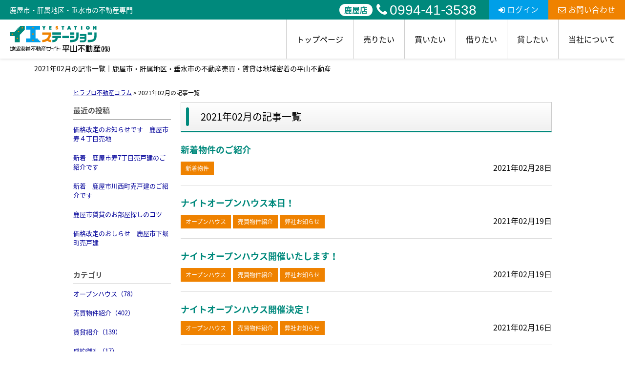

--- FILE ---
content_type: text/html; charset=UTF-8
request_url: https://www.hirayamacom.jp/cms/slog/month/1-202102
body_size: 6271
content:
<!DOCTYPE html>
<html lang="ja">
<head>
<meta charset="UTF-8" />
<title>2021年02月の記事一覧｜鹿屋市・肝属地区・垂水市の不動産売買・賃貸は地域密着の平山不動産</title>
<meta name="description" content="鹿屋市・肝属地区・垂水市の不動産物件多数掲載！鹿屋市でNo.1の物件数を保有するイエステーション平山不動産ならお探しの物件が必ず見つかります。ご希望の物件が見つからない時には、メールアドレスのご登録のみで希望条件にマッチしたらメールでお届け可能な物件リクエストをお申込ください！お得な賃貸（アパート・マンション）から格安の売買物件（建売・売地）まで様々な物件をご紹介いたします。" />
<meta name="format-detection" content="telephone=no">

<link href="/js_com/lib/dojo/dijit/themes/claro/claro.css?1682154265" rel="stylesheet" type="text/css">
<link href="/css_com/lib/font-awesome/css/font-awesome.min.css?1682154264" rel="stylesheet" type="text/css">
<link href="/css_com/pc/common.css?1762407652" rel="stylesheet" type="text/css">
<link href="/css/layout.css?1748925923" rel="stylesheet" type="text/css">
<link href="/css/custom.css?1749771538" rel="stylesheet" type="text/css">
<link href="/css/responsive.css?1752561235" rel="stylesheet" type="text/css">

<script src="/js_com/lib/jquery/jquery.js?1682154265"></script>
<script src="/js_com/common.js?1682154265"></script>
<script src="/js_com/util.js?1682154265"></script>
<script src="/js_com/init.js?1682154265"></script>
<script>var relPath = "/";var sslUrl = "https://www.hirayamacom.jp/";</script>

<link href="https://fonts.googleapis.com/css2?family=Noto+Serif+JP:wght@400;500;700;900&display=swap" rel="stylesheet">
<link href="/js_com/lib/jquery/animation/animation.css" rel="stylesheet">
<script src="/js_com/lib/jquery/jquery.inview.min.js"></script>
<script src="/js_com/lib/jquery/animation/animation.js"></script>
<!-- Global site tag (gtag.js) - Google Analytics -->
<script async src="https://www.googletagmanager.com/gtag/js?id=UA-144168531-24"></script>
<script>
  window.dataLayer = window.dataLayer || [];
  function gtag(){dataLayer.push(arguments);}
  gtag('js', new Date());

  gtag('config', 'UA-144168531-24');
</script>
<link rel="icon" href="/img/favicon.ico">
</head>

<body class="claro">

<header class="l-header-03">
    <div class="l-header-03__wrapper">
        <div class="l-header-03__title">
            <p class="l-header-03__title-area">鹿屋市・肝属地区・垂水市の不動産専門</p>
            <div class="l-header-03__inquiry">
                <ul class="l-header-03__inquiry--tel">
                    <li>
                        <p>鹿屋店</p>
                        <a href="tel:0994-41-3538"><i class="fa fa-phone u-mr-5"></i>0994-41-3538</a>
                    </li>
                </ul>
                <div class="l-header-03__inquiry--login">
                                                <a href="https://www.hirayamacom.jp/mypage/default/auth/login" target="_blank"><i class="fa fa-sign-in u-mr-5" aria-hidden="true"></i>ログイン</a>
                                    </div>
                <div class="l-header-03__inquiry--mail">
                    <a href="https://www.hirayamacom.jp/index/inquiry"><i class="fa fa-envelope-o u-mr-5" aria-hidden="true"></i>お問い合わせ</a>
                </div>
            </div>
        </div>
        <div class="l-header-03__inner">
            <div class="l-header-03__logo">
                <a href="https://www.hirayamacom.jp/"><img src="/img/logo.svg" alt="イエステーション鹿屋店垂水店　平山不動産"></a>
            </div>

            <div class="l-header-03__container--pc-scroll">
                <div class="l-header-03__title--pc-scroll">
                    <div class="l-header-03__inquiry">
                        <ul class="l-header-03__inquiry--tel">
                            <li>
                                <p>鹿屋店</p>
                                <a href="tel:0994-41-3538"><i class="fa fa-phone u-mr-5"></i>0994-41-3538</a>
                            </li>
                        </ul>
                        <div class="l-header-03__inquiry--contact">
                            <a href="https://www.hirayamacom.jp/index/inquiry"><i class="fa fa-envelope-o u-mr-5" aria-hidden="true"></i>お問い合わせ</a>
                        </div>
                        <div class="l-header-03__inquiry--other">
                                                                <a href="https://www.hirayamacom.jp/mypage/default/auth/login" target="_blank"><i class="fa fa-sign-in u-mr-5" aria-hidden="true"></i>ログイン</a>
                                                    </div>
                        <div class="l-header-03__inquiry--other">
                            <a href="https://www.hirayamacom.jp/mypage/matching/estate/favorite/mode/init" target="_blank"><i class="fa fa-star u-mr-5" aria-hidden="true"></i>お気に入り物件</a>
                        </div>
                        <div class="l-header-03__inquiry--other">
                            <a href="https://www.hirayamacom.jp/request"><i class="fa fa-file-text-o u-mr-5" aria-hidden="true"></i>物件リクエスト</a>
                        </div>
                    </div>
                </div>

                <div class="l-header-03__nav">
                    <ul>
                        <li><a href="https://www.hirayamacom.jp/">トップページ</a></li>
                        <li><a href="javascript:;">売りたい</a>
                            <ul>
                                <li><a href="https://www.hirayamacom.jp/sell">不動産売却・査定</a></li>
                                <li><a href="https://www.hirayamacom.jp/sell-case">不動産売却相談事例</a></li>
                                <li><a href="https://www.hirayamacom.jp/sell-beginner">初めて不動産売却される方へ</a></li>
                                <li><a href="https://www.hirayamacom.jp/ninibaikyaku">任意売却相談</a></li>
                            </ul>
                        </li>
                        <li><a href="javascript:;">買いたい</a>
                            <ul>
                                <li><a href="https://www.hirayamacom.jp/buy">売買物件情報</a></li>
                                <li><a href="https://www.hirayamacom.jp/buy-case">不動産購入事例</a></li>
                                <li><a href="https://www.hirayamacom.jp/buy-realestate">不動産を買いたい方</a></li>
                                <li><a href="https://www.hirayamacom.jp/buy-flow">購入の流れ</a></li>
                            </ul>
                        </li>
                        <li><a href="https://www.hirayamacom.jp/rent">借りたい</a></li>
                        <li><a href="https://www.hirayamacom.jp/management">貸したい</a></li>
                        <li><a href="javascript:;">当社について</a>
                            <ul>
                                <li><a href="https://www.hirayamacom.jp/company">会社紹介</a></li>
                                <li><a href="https://www.hirayamacom.jp/cms/staff">スタッフ紹介</a></li>
                                <li><a href="https://www.hirayamacom.jp/cms/ques">よくある質問</a></li>
                                <li><a href="https://www.hirayamacom.jp/cms/slog/1">不動産コラム</a></li>
                                <li><a href="https://www.hirayamacom.jp/cms/slog/2">不動産売却物語</a></li>
                                <li><a href="https://www.hirayamacom.jp/cms/mlog/list">つぶやきブログ</a></li>
                                <li><a href="https://www.hirayamacom.jp/voice">お客様の声</a></li>
                                <li><a href="https://www.hirayamacom.jp/cms/job">求人情報</a></li>
                            </ul>
                        </li>
                    </ul>
                </div>
            </div>

            <div class="l-header-03__menu__button">
                <a href="javascript:;" id="js-header-menu-button"><i class="fa fa-bars"></i></a>
            </div>
        </div>

        <div class="l-header-03__sp-scroll-nav">
            <div class="l-header-03__inquiry--sp-scroll l-header-03__inquiry--sp-scroll-members">会員メニュー</div>
            <div class="l-header-03__inquiry--sp-scroll">
                <a class="l-header-03__inquiry--sp-scroll" href="https://www.hirayamacom.jp/mypage/default/auth/login" target="_blank"><i class="fa fa-sign-in" aria-hidden="true"></i>ログイン</a>
            </div>
            <div class="l-header-03__inquiry--sp-scroll">
                <a class="l-header-03__inquiry--sp-scroll" href="https://www.hirayamacom.jp/mypage/matching/estate/favorite/mode/init" target="_blank"><i class="fa fa-star" aria-hidden="true"></i>お気に入り</a>
            </div>
            <div class="l-header-03__inquiry--sp-scroll">
                <a class="l-header-03__inquiry--sp-scroll" href="https://www.hirayamacom.jp/request"><i class="fa fa-file-text-o" aria-hidden="true"></i>物件リクエスト</a>
            </div>
        </div>
    </div>
    <div class="l-header-03__sp-menu" id="js-header-menu">
        <div class="l-header-03__sp-menu__nav" id="js-header__sp-menu">
            <ul>
                <li><a href="https://www.hirayamacom.jp/">トップページ</a></li>
                <li class="l-header-03__sp-menu__nav-child"><a href="javascript:;">売りたい</a>
                    <ul>
                        <li><a href="https://www.hirayamacom.jp/sell">不動産売却・査定</a></li>
                        <li><a href="https://www.hirayamacom.jp/sell-case">不動産売却相談事例</a></li>
                        <li><a href="https://www.hirayamacom.jp/sell-beginner">初めて不動産売却される方へ</a></li>
                        <li><a href="https://www.hirayamacom.jp/ninibaikyaku">任意売却相談</a></li>
                    </ul>
                </li>
                <li class="l-header-03__sp-menu__nav-child"><a href="javascript:;">買いたい</a>
                    <ul>
                        <li><a href="https://www.hirayamacom.jp/buy">売買物件情報</a></li>
                        <li><a href="https://www.hirayamacom.jp/buy-case">不動産購入事例</a></li>
                        <li><a href="https://www.hirayamacom.jp/buy-realestate">不動産を買いたい方</a></li>
                        <li><a href="https://www.hirayamacom.jp/buy-flow">購入の流れ</a></li>
                    </ul>
                </li>
                <li><a href="https://www.hirayamacom.jp/rent">借りたい</a></li>
                <li><a href="https://www.hirayamacom.jp/management">貸したい</a></li>
                <li class="l-header-03__sp-menu__nav-child"><a href="javascript:;">当社について</a>
                    <ul>
                        <li><a href="https://www.hirayamacom.jp/company">会社紹介</a></li>
                        <li><a href="https://www.hirayamacom.jp/cms/staff">スタッフ紹介</a></li>
                        <li><a href="https://www.hirayamacom.jp/cms/ques">よくある質問</a></li>
                        <li><a href="https://www.hirayamacom.jp/cms/slog/1">不動産コラム</a></li>
                        <li><a href="https://www.hirayamacom.jp/cms/slog/2">不動産売却物語</a></li>
                        <li><a href="https://www.hirayamacom.jp/cms/mlog/list">つぶやきブログ</a></li>
                        <li><a href="https://www.hirayamacom.jp/voice">お客様の声</a></li>
                        <li><a href="https://www.hirayamacom.jp/cms/job">求人情報</a></li>
                    </ul>
                </li>
            </ul>
        </div>
        <div class="l-header-03__sp-menu--tel">
            <p class="l-header-03__sp-menu--tel-label">【鹿屋店】</p>
            <a href="tel:0994-41-3538"><i class="fa fa-phone u-mr-5"></i>0994-41-3538</a>
            <p>営業時間 9:30～18:00<br>定休日 水曜日　祝日</p>
        </div>
        <div class="l-header-03__sp-menu--inquiry">
            <div class="l-header-03__sp-menu--inquiry__login">
                                        <a href="https://www.hirayamacom.jp/mypage/default/auth/login" target="_blank"><i class="fa fa-sign-in u-mr-5" aria-hidden="true"></i>ログイン</a>
                            </div>
            <div class="l-header-03__sp-menu--inquiry__mail">
                <a href="https://www.hirayamacom.jp/index/inquiry"><i class="fa fa-envelope-o u-mr-5" aria-hidden="true"></i>お問い合わせ</a>
            </div>
        </div>
    </div>
</header>

<h1 class="p-page-title">2021年02月の記事一覧｜鹿屋市・肝属地区・垂水市の不動産売買・賃貸は地域密着の平山不動産</h1>

<script>
    $(function () {
        $('.l-header-03__sp-menu__nav-child a').click(function () {
            $(this).next('ul').slideToggle('is-open');
            $(this).toggleClass('is-open');
        });
    });
</script>

<script>
    $(function () {
        $('#js-header-menu-button').on('click', function () {
            $('#js-header-menu').toggleClass('__open');
        });
    });
</script>

<script>
    window.addEventListener('scroll', function () {
        const header = document.querySelector('.l-header-03');
        if (!header) return;

        if (window.scrollY > 10) {
            header.classList.add('scroll');
        } else {
            header.classList.remove('scroll');
        }
    });
</script>


<div class="contents layout_m clearfix">
    <div class="cont_main">
        <div class="breadcrumb">
    <ol itemscope="" itemtype="http://schema.org/BreadcrumbList">
        <li itemprop="itemListElement" itemscope="" itemtype="http://schema.org/ListItem">
            <a itemprop="item" href="https://www.hirayamacom.jp/cms/slog/1"><span itemprop="name">ヒラブロ不動産コラム</span></a>
            <meta itemprop="position" content="1">
        </li>
        >
        <li>2021年02月の記事一覧</li>
    </ol>
</div>

<div class="cms__slog">
    <div class="_container">
        <div class="_left">
            <h2>最近の投稿</h2>
<div class="_left-list">
    <ul>
                <li><a href="https://www.hirayamacom.jp/cms/slog/entry/854">価格改定のお知らせです　鹿屋市寿４丁目売地</a></li>
                <li><a href="https://www.hirayamacom.jp/cms/slog/entry/852">新着　鹿屋市寿7丁目売戸建のご紹介です</a></li>
                <li><a href="https://www.hirayamacom.jp/cms/slog/entry/851">新着　鹿屋市川西町売戸建のご紹介です</a></li>
                <li><a href="https://www.hirayamacom.jp/cms/slog/entry/850">鹿屋市賃貸のお部屋探しのコツ</a></li>
                <li><a href="https://www.hirayamacom.jp/cms/slog/entry/849">価格改定のおしらせ　鹿屋市下堀町売戸建</a></li>
            </ul>
</div>

<h2>カテゴリ</h2>
<div class="_left-list">
    <ul>
                        <li><a href="https://www.hirayamacom.jp/cms/slog/ctgry/1">オープンハウス（78）</a></li>
                        <li><a href="https://www.hirayamacom.jp/cms/slog/ctgry/3">売買物件紹介（402）</a></li>
                        <li><a href="https://www.hirayamacom.jp/cms/slog/ctgry/2">賃貸紹介（139）</a></li>
                        <li><a href="https://www.hirayamacom.jp/cms/slog/ctgry/4">成約御礼（17）</a></li>
                        <li><a href="https://www.hirayamacom.jp/cms/slog/ctgry/5">価格改定（157）</a></li>
                        <li><a href="https://www.hirayamacom.jp/cms/slog/ctgry/6">新着物件（174）</a></li>
                        <li><a href="https://www.hirayamacom.jp/cms/slog/ctgry/9">不動産コラム（24）</a></li>
                        <li><a href="https://www.hirayamacom.jp/cms/slog/ctgry/10">弊社お知らせ（57）</a></li>
                                        <li><a href="https://www.hirayamacom.jp/cms/slog/ctgry/21">賃貸からの住替え購入（1）</a></li>
                        <li><a href="https://www.hirayamacom.jp/cms/slog/ctgry/22">土地の購入（1）</a></li>
                                <li><a href="https://www.hirayamacom.jp/cms/slog/ctgry/24">住替えによる購入（2）</a></li>
                                <li><a href="https://www.hirayamacom.jp/cms/slog/ctgry/26">初めての新居購入（5）</a></li>
                        <li><a href="https://www.hirayamacom.jp/cms/slog/ctgry/27">両親との同居（1）</a></li>
                                                                <li><a href="https://www.hirayamacom.jp/cms/slog/ctgry/33">その他の購入理由（1）</a></li>
                        <li><a href="https://www.hirayamacom.jp/cms/slog/ctgry/35">不動産管理実績・事例（4）</a></li>
                        <li><a href="https://www.hirayamacom.jp/cms/slog/ctgry/36">不動産管理コラム（6）</a></li>
                        <li><a href="https://www.hirayamacom.jp/cms/slog/ctgry/7">売却事例（23）</a></li>
                        <li><a href="https://www.hirayamacom.jp/cms/slog/ctgry/8">購入事例（10）</a></li>
            </ul>
</div>

<h2>アーカイブ</h2>
<div class="_left-list">
    <ul>
                <li><a href="https://www.hirayamacom.jp/cms/slog/month/1-202601">2026年01月（5）</a></li>
                <li><a href="https://www.hirayamacom.jp/cms/slog/month/1-202512">2025年12月（16）</a></li>
                <li><a href="https://www.hirayamacom.jp/cms/slog/month/1-202511">2025年11月（13）</a></li>
                <li><a href="https://www.hirayamacom.jp/cms/slog/month/1-202510">2025年10月（23）</a></li>
                <li><a href="https://www.hirayamacom.jp/cms/slog/month/1-202509">2025年09月（13）</a></li>
                <li><a href="https://www.hirayamacom.jp/cms/slog/month/1-202508">2025年08月（10）</a></li>
                <li><a href="https://www.hirayamacom.jp/cms/slog/month/1-202507">2025年07月（21）</a></li>
                <li><a href="https://www.hirayamacom.jp/cms/slog/month/1-202506">2025年06月（16）</a></li>
                <li><a href="https://www.hirayamacom.jp/cms/slog/month/1-202505">2025年05月（11）</a></li>
                <li><a href="https://www.hirayamacom.jp/cms/slog/month/1-202504">2025年04月（13）</a></li>
                <li><a href="https://www.hirayamacom.jp/cms/slog/month/1-202503">2025年03月（5）</a></li>
                <li><a href="https://www.hirayamacom.jp/cms/slog/month/1-202502">2025年02月（7）</a></li>
                <li><a href="https://www.hirayamacom.jp/cms/slog/month/1-202501">2025年01月（5）</a></li>
                <li><a href="https://www.hirayamacom.jp/cms/slog/month/1-202412">2024年12月（1）</a></li>
                <li><a href="https://www.hirayamacom.jp/cms/slog/month/1-202411">2024年11月（6）</a></li>
                <li><a href="https://www.hirayamacom.jp/cms/slog/month/1-202410">2024年10月（5）</a></li>
                <li><a href="https://www.hirayamacom.jp/cms/slog/month/1-202409">2024年09月（4）</a></li>
                <li><a href="https://www.hirayamacom.jp/cms/slog/month/1-202408">2024年08月（5）</a></li>
                <li><a href="https://www.hirayamacom.jp/cms/slog/month/1-202407">2024年07月（10）</a></li>
                <li><a href="https://www.hirayamacom.jp/cms/slog/month/1-202406">2024年06月（10）</a></li>
                <li><a href="https://www.hirayamacom.jp/cms/slog/month/1-202405">2024年05月（4）</a></li>
                <li><a href="https://www.hirayamacom.jp/cms/slog/month/1-202404">2024年04月（9）</a></li>
                <li><a href="https://www.hirayamacom.jp/cms/slog/month/1-202403">2024年03月（9）</a></li>
                <li><a href="https://www.hirayamacom.jp/cms/slog/month/1-202402">2024年02月（10）</a></li>
                <li><a href="https://www.hirayamacom.jp/cms/slog/month/1-202401">2024年01月（17）</a></li>
                <li><a href="https://www.hirayamacom.jp/cms/slog/month/1-202312">2023年12月（9）</a></li>
                <li><a href="https://www.hirayamacom.jp/cms/slog/month/1-202311">2023年11月（26）</a></li>
                <li><a href="https://www.hirayamacom.jp/cms/slog/month/1-202310">2023年10月（11）</a></li>
                <li><a href="https://www.hirayamacom.jp/cms/slog/month/1-202309">2023年09月（11）</a></li>
                <li><a href="https://www.hirayamacom.jp/cms/slog/month/1-202308">2023年08月（17）</a></li>
                <li><a href="https://www.hirayamacom.jp/cms/slog/month/1-202307">2023年07月（10）</a></li>
                <li><a href="https://www.hirayamacom.jp/cms/slog/month/1-202306">2023年06月（17）</a></li>
                <li><a href="https://www.hirayamacom.jp/cms/slog/month/1-202305">2023年05月（14）</a></li>
                <li><a href="https://www.hirayamacom.jp/cms/slog/month/1-202304">2023年04月（9）</a></li>
                <li><a href="https://www.hirayamacom.jp/cms/slog/month/1-202303">2023年03月（14）</a></li>
                <li><a href="https://www.hirayamacom.jp/cms/slog/month/1-202302">2023年02月（7）</a></li>
                <li><a href="https://www.hirayamacom.jp/cms/slog/month/1-202301">2023年01月（12）</a></li>
                <li><a href="https://www.hirayamacom.jp/cms/slog/month/1-202212">2022年12月（9）</a></li>
                <li><a href="https://www.hirayamacom.jp/cms/slog/month/1-202211">2022年11月（12）</a></li>
                <li><a href="https://www.hirayamacom.jp/cms/slog/month/1-202210">2022年10月（7）</a></li>
                <li><a href="https://www.hirayamacom.jp/cms/slog/month/1-202209">2022年09月（7）</a></li>
                <li><a href="https://www.hirayamacom.jp/cms/slog/month/1-202208">2022年08月（8）</a></li>
                <li><a href="https://www.hirayamacom.jp/cms/slog/month/1-202207">2022年07月（9）</a></li>
                <li><a href="https://www.hirayamacom.jp/cms/slog/month/1-202206">2022年06月（7）</a></li>
                <li><a href="https://www.hirayamacom.jp/cms/slog/month/1-202205">2022年05月（7）</a></li>
                <li><a href="https://www.hirayamacom.jp/cms/slog/month/1-202204">2022年04月（5）</a></li>
                <li><a href="https://www.hirayamacom.jp/cms/slog/month/1-202203">2022年03月（6）</a></li>
                <li><a href="https://www.hirayamacom.jp/cms/slog/month/1-202202">2022年02月（10）</a></li>
                <li><a href="https://www.hirayamacom.jp/cms/slog/month/1-202201">2022年01月（6）</a></li>
                <li><a href="https://www.hirayamacom.jp/cms/slog/month/1-202112">2021年12月（7）</a></li>
                <li><a href="https://www.hirayamacom.jp/cms/slog/month/1-202111">2021年11月（8）</a></li>
                <li><a href="https://www.hirayamacom.jp/cms/slog/month/1-202110">2021年10月（17）</a></li>
                <li><a href="https://www.hirayamacom.jp/cms/slog/month/1-202109">2021年09月（9）</a></li>
                <li><a href="https://www.hirayamacom.jp/cms/slog/month/1-202108">2021年08月（6）</a></li>
                <li><a href="https://www.hirayamacom.jp/cms/slog/month/1-202107">2021年07月（9）</a></li>
                <li><a href="https://www.hirayamacom.jp/cms/slog/month/1-202106">2021年06月（8）</a></li>
                <li><a href="https://www.hirayamacom.jp/cms/slog/month/1-202105">2021年05月（5）</a></li>
                <li><a href="https://www.hirayamacom.jp/cms/slog/month/1-202104">2021年04月（9）</a></li>
                <li><a href="https://www.hirayamacom.jp/cms/slog/month/1-202103">2021年03月（8）</a></li>
                <li><a href="https://www.hirayamacom.jp/cms/slog/month/1-202102">2021年02月（11）</a></li>
                <li><a href="https://www.hirayamacom.jp/cms/slog/month/1-202101">2021年01月（7）</a></li>
                <li><a href="https://www.hirayamacom.jp/cms/slog/month/1-202012">2020年12月（10）</a></li>
                <li><a href="https://www.hirayamacom.jp/cms/slog/month/1-202011">2020年11月（6）</a></li>
                <li><a href="https://www.hirayamacom.jp/cms/slog/month/1-202010">2020年10月（8）</a></li>
                <li><a href="https://www.hirayamacom.jp/cms/slog/month/1-202009">2020年09月（10）</a></li>
                <li><a href="https://www.hirayamacom.jp/cms/slog/month/1-202008">2020年08月（17）</a></li>
                <li><a href="https://www.hirayamacom.jp/cms/slog/month/1-202007">2020年07月（23）</a></li>
                <li><a href="https://www.hirayamacom.jp/cms/slog/month/1-202006">2020年06月（21）</a></li>
                <li><a href="https://www.hirayamacom.jp/cms/slog/month/1-202005">2020年05月（29）</a></li>
                <li><a href="https://www.hirayamacom.jp/cms/slog/month/1-202004">2020年04月（19）</a></li>
                <li><a href="https://www.hirayamacom.jp/cms/slog/month/1-202003">2020年03月（10）</a></li>
                <li><a href="https://www.hirayamacom.jp/cms/slog/month/1-202002">2020年02月（11）</a></li>
                <li><a href="https://www.hirayamacom.jp/cms/slog/month/1-202001">2020年01月（15）</a></li>
                <li><a href="https://www.hirayamacom.jp/cms/slog/month/1-201912">2019年12月（8）</a></li>
                <li><a href="https://www.hirayamacom.jp/cms/slog/month/1-201911">2019年11月（3）</a></li>
                <li><a href="https://www.hirayamacom.jp/cms/slog/month/1-201910">2019年10月（6）</a></li>
                <li><a href="https://www.hirayamacom.jp/cms/slog/month/1-201909">2019年09月（4）</a></li>
            </ul>
</div>        </div>

        <div class="_main">
            <h2 class="tit">2021年02月の記事一覧</h2>

                        <div class="entry_list">
                <ul>
                                        <li>
                        <div class="_detail">
                            <h2><a href="https://www.hirayamacom.jp/cms/slog/entry/218">新着物件のご紹介</a></h2>
                                                        <div class="clearfix mB10">
                                                                                            <a class="_tag" href="https://www.hirayamacom.jp/cms/slog/ctgry/6">新着物件</a>
                                                                                            <p class="flR">2021年02月28日</p>
                            </div>
                        </div>
                                            </li>
                                        <li>
                        <div class="_detail">
                            <h2><a href="https://www.hirayamacom.jp/cms/slog/entry/217">ナイトオープンハウス本日！</a></h2>
                                                        <div class="clearfix mB10">
                                                                                            <a class="_tag" href="https://www.hirayamacom.jp/cms/slog/ctgry/1">オープンハウス</a>
                                                                <a class="_tag" href="https://www.hirayamacom.jp/cms/slog/ctgry/3">売買物件紹介</a>
                                                                <a class="_tag" href="https://www.hirayamacom.jp/cms/slog/ctgry/10">弊社お知らせ</a>
                                                                                            <p class="flR">2021年02月19日</p>
                            </div>
                        </div>
                                            </li>
                                        <li>
                        <div class="_detail">
                            <h2><a href="https://www.hirayamacom.jp/cms/slog/entry/216">ナイトオープンハウス開催いたします！</a></h2>
                                                        <div class="clearfix mB10">
                                                                                            <a class="_tag" href="https://www.hirayamacom.jp/cms/slog/ctgry/1">オープンハウス</a>
                                                                <a class="_tag" href="https://www.hirayamacom.jp/cms/slog/ctgry/3">売買物件紹介</a>
                                                                <a class="_tag" href="https://www.hirayamacom.jp/cms/slog/ctgry/10">弊社お知らせ</a>
                                                                                            <p class="flR">2021年02月19日</p>
                            </div>
                        </div>
                                            </li>
                                        <li>
                        <div class="_detail">
                            <h2><a href="https://www.hirayamacom.jp/cms/slog/entry/215">ナイトオープンハウス開催決定！</a></h2>
                                                        <div class="clearfix mB10">
                                                                                            <a class="_tag" href="https://www.hirayamacom.jp/cms/slog/ctgry/1">オープンハウス</a>
                                                                <a class="_tag" href="https://www.hirayamacom.jp/cms/slog/ctgry/3">売買物件紹介</a>
                                                                <a class="_tag" href="https://www.hirayamacom.jp/cms/slog/ctgry/10">弊社お知らせ</a>
                                                                                            <p class="flR">2021年02月16日</p>
                            </div>
                        </div>
                                            </li>
                                        <li>
                        <div class="_detail">
                            <h2><a href="https://www.hirayamacom.jp/cms/slog/entry/214">上野町売家　ご紹介</a></h2>
                                                        <div class="clearfix mB10">
                                                                                            <a class="_tag" href="https://www.hirayamacom.jp/cms/slog/ctgry/3">売買物件紹介</a>
                                                                                            <p class="flR">2021年02月16日</p>
                            </div>
                        </div>
                                            </li>
                                        <li>
                        <div class="_detail">
                            <h2><a href="https://www.hirayamacom.jp/cms/slog/entry/213">オススメ物件のご紹介！</a></h2>
                                                        <div class="clearfix mB10">
                                                                                            <a class="_tag" href="https://www.hirayamacom.jp/cms/slog/ctgry/3">売買物件紹介</a>
                                                                <a class="_tag" href="https://www.hirayamacom.jp/cms/slog/ctgry/10">弊社お知らせ</a>
                                                                                            <p class="flR">2021年02月15日</p>
                            </div>
                        </div>
                                            </li>
                                        <li>
                        <div class="_detail">
                            <h2><a href="https://www.hirayamacom.jp/cms/slog/entry/212">寿４丁目こちどまりコーポのご紹介</a></h2>
                                                        <div class="clearfix mB10">
                                                                                            <a class="_tag" href="https://www.hirayamacom.jp/cms/slog/ctgry/2">賃貸紹介</a>
                                                                                            <p class="flR">2021年02月13日</p>
                            </div>
                        </div>
                                            </li>
                                        <li>
                        <div class="_detail">
                            <h2><a href="https://www.hirayamacom.jp/cms/slog/entry/211">満室御礼</a></h2>
                                                        <div class="clearfix mB10">
                                                                                            <a class="_tag" href="https://www.hirayamacom.jp/cms/slog/ctgry/4">成約御礼</a>
                                                                                            <p class="flR">2021年02月07日</p>
                            </div>
                        </div>
                                            </li>
                                        <li>
                        <div class="_detail">
                            <h2><a href="https://www.hirayamacom.jp/cms/slog/entry/210">オススメ物件のご紹介！</a></h2>
                                                        <div class="clearfix mB10">
                                                                                            <a class="_tag" href="https://www.hirayamacom.jp/cms/slog/ctgry/3">売買物件紹介</a>
                                                                                            <p class="flR">2021年02月06日</p>
                            </div>
                        </div>
                                            </li>
                                        <li>
                        <div class="_detail">
                            <h2><a href="https://www.hirayamacom.jp/cms/slog/entry/209">笠之原町ユニヴェールA棟のご紹介</a></h2>
                                                        <div class="clearfix mB10">
                                                                                            <a class="_tag" href="https://www.hirayamacom.jp/cms/slog/ctgry/2">賃貸紹介</a>
                                                                                            <p class="flR">2021年02月06日</p>
                            </div>
                        </div>
                                            </li>
                                        <li>
                        <div class="_detail">
                            <h2><a href="https://www.hirayamacom.jp/cms/slog/entry/208">上小原185坪売地　価格改定！</a></h2>
                                                        <div class="clearfix mB10">
                                                                                            <a class="_tag" href="https://www.hirayamacom.jp/cms/slog/ctgry/5">価格改定</a>
                                                                                            <p class="flR">2021年02月01日</p>
                            </div>
                        </div>
                                            </li>
                                    </ul>
            </div>
                    </div>
    </div>
</div>
    </div>
</div>

<footer class="l-footer-05">
    <div class="l-footer-05__inner">
        <div class="l-footer-05__inner__info">
            <div class="l-footer-05__inner__info__logo">
                <img src="/img/logo.svg" alt="イエステーション鹿屋店垂水店　平山不動産">
            </div>
            <div>
                <div class="l-footer-05__inner__info__address">
                    <p>〒893-0014<br>鹿屋市寿3-5-1 </p>
                </div>
                <div class="l-footer-05__inner__info__tel">
                    <a href="tel:0994-41-3538">TEL：0994-41-3538</a>
                    <p>定休日：水曜日　祝日</p>
                    <p>営業時間：9:30～18:00</p>
                </div>
                <div class="l-footer-05__inner__info__contact">
                    <a href="https://www.hirayamacom.jp/index/inquiry">お問い合わせ</a>
                </div>
            </div>
        </div>
        <div class="l-footer-05__inner__nav">
            <div class="l-footer-05__inner__nav__unit">
                <div class="l-footer-05__inner__nav__unit__head">
                    <a href="https://www.hirayamacom.jp/sell">
                        <p>売りたい</p>
                        <span></span>
                    </a>
                </div>
                <ul class="l-footer-05__inner__nav__unit__list">
                    <li><a href="https://www.hirayamacom.jp/sell-case">不動産売却相談事例</a></li>
                    <li><a href="https://www.hirayamacom.jp/sell-beginner">初めて不動産売却される方</a></li>
                    <li><a href="https://www.hirayamacom.jp/ninibaikyaku">任意売却相談</a></li>
                </ul>
            </div>
            <div class="l-footer-05__inner__nav__unit">
                <div class="l-footer-05__inner__nav__unit__head">
                    <a href="https://www.hirayamacom.jp/buy">
                        <p>買いたい</p>
                        <span></span>
                    </a>
                </div>
                <ul class="l-footer-05__inner__nav__unit__list">
                    <li><a href="https://www.hirayamacom.jp/buy-case">不動産購入事例</a></li>
                    <li><a href="https://www.hirayamacom.jp/buy-realestate">不動産を買いたい方</a></li>
                    <li><a href="https://www.hirayamacom.jp/buy-flow">購入の流れ</a></li>
                    <li><a href="https://www.hirayamacom.jp/estate/buy/house/list">一戸建て</a></li>
                    <li><a href="https://www.hirayamacom.jp/estate/buy/mansion/list">マンション</a></li>
                    <li><a href="https://www.hirayamacom.jp/estate/buy/land/list">土地</a></li>
                    <li><a href="https://www.hirayamacom.jp/estate/buy/business/list">事業用</a></li>
                    <li><a href="https://www.hirayamacom.jp/estate/buy/bill/list">収益物件</a></li>
                </ul>
            </div>
            <div class="l-footer-05__inner__nav__unit">
                <div class="l-footer-05__inner__nav__unit__head">
                    <a href="https://www.hirayamacom.jp/rent">
                        <p>借りたい</p>
                        <span></span>
                    </a>
                </div>
                <ul class="l-footer-05__inner__nav__unit__list">
                    <li><a href="https://www.hirayamacom.jp/estate/rent/house/list">居住用</a></li>
                    <li><a href="https://www.hirayamacom.jp/estate/rent/business/list">事業用</a></li>
                    <li><a href="https://www.hirayamacom.jp/estate/rent/park/list">駐車場</a></li>
                    <li><a href="https://www.hirayamacom.jp/estate/rent/land/list">土地</a></li>
                </ul>
            </div>
            <div class="l-footer-05__inner__nav__unit">
                <div class="l-footer-05__inner__nav__unit__head">
                    <a href="https://www.hirayamacom.jp/management">
                        <p>貸したい</p>
                        <span></span>
                    </a>
                </div>
                <ul class="l-footer-05__inner__nav__unit__list">
                    <li><a href="https://www.hirayamacom.jp/management#plan">賃貸住宅管理の仕組み</a></li>
                    <li><a href="https://www.hirayamacom.jp/management#service">安心の賃貸管理</a></li>
                </ul>
            </div>
            <div class="l-footer-05__inner__nav__unit">
                <div class="l-footer-05__inner__nav__unit__head">
                    <a href="https://www.hirayamacom.jp/company">
                        <p>当社について</p>
                        <span></span>
                    </a>
                </div>
                <ul class="l-footer-05__inner__nav__unit__list">
                    <li><a href="https://www.hirayamacom.jp/cms/staff">スタッフ紹介</a></li>
                    <li><a href="https://www.hirayamacom.jp/cms/ques">よくある質問</a></li>
                    <li><a href="https://www.hirayamacom.jp/cms/slog/1">不動産コラム</a></li>
                    <li><a href="https://www.hirayamacom.jp/cms/slog/2">不動産売却物語</a></li>
                    <li><a href="https://www.hirayamacom.jp/cms/mlog/list">つぶやきブログ</a></li>
                    <li><a href="https://www.hirayamacom.jp/voice">お客様の声</a></li>
                    <li><a href="https://www.hirayamacom.jp/cms/job">求人情報</a></li>
                    <li><a href="https://www.hirayamacom.jp/index/sitemap">サイトマップ</a></li>
                </ul>
            </div>
        </div>
    </div>
</footer>

<div class="btn__page_top">
    <i class="fa fa-arrow-up" aria-hidden="true"></i>
</div>

<div class="copyright"><small>Copyright &copy; イエステーション鹿屋店垂水店　平山不動産 All rights Reserved.</small></div>
</body>
</html>
